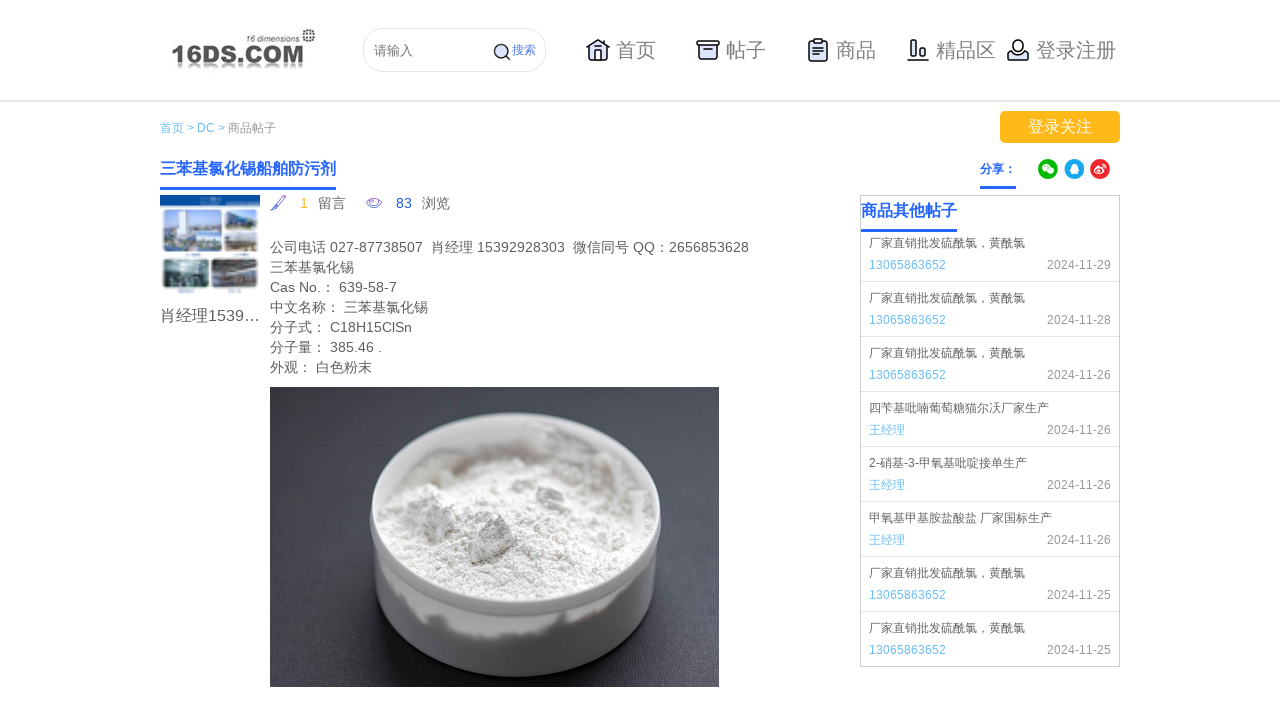

--- FILE ---
content_type: text/html;charset=UTF-8
request_url: http://www.16ds.com/products/86549/topics/383442
body_size: 8661
content:
<!DOCTYPE html>








<html lang="en">
<head>
<meta http-equiv="X-UA-Compatible" content="IE=edge">
<meta name="viewport" content="width=device-width, initial-scale=1">
<link type="image/x-icon" href="/favicon.ico" rel="shortcut icon">
<title> 三苯基氯化锡船舶防污剂-方都化工网</title>

	<meta name="keywords" content="DC,三苯基氯化锡船舶防污剂" />


	<meta name="description" content="DC-三苯基氯化锡船舶防污剂" />

<link type="text/css" href="/dist/css/commen.css?v=26" rel="stylesheet">
<script type="text/javascript" src="/dist/js/jquery-1.9.1.js"></script>
<script type="text/javascript" src="/dist/js/dimensions.js?v=11"></script>
<script src="/js/fingerprint.min.js"></script>

<script>
var _hmt = _hmt || [];
(function() {
  var hm = document.createElement("script");
  hm.src = "https://hm.baidu.com/hm.js?51b9a0017fab53ac591d96decd8cfe3c";
  var s = document.getElementsByTagName("script")[0]; 
  s.parentNode.insertBefore(hm, s);
})();
</script>
<script>
(function(){
    var bp = document.createElement('script');
    var curProtocol = window.location.protocol.split(':')[0];
    if (curProtocol === 'https') {
        bp.src = 'https://zz.bdstatic.com/linksubmit/push.js';        
    }
    else {
        bp.src = 'http://push.zhanzhang.baidu.com/push.js';
    }
    var s = document.getElementsByTagName("script")[0];
    s.parentNode.insertBefore(bp, s);
})();
</script>

<script>
	$(document).ready(function() {
       $('#search-btn').click(function(){
		 var cont = $('#search-cont').val();
		 window.location.href = '/vue/search?searchContent=' + cont;
	   })
	})
	$(document).ready(function() {
		//页面访问统计  
		var fingerprint = new Fingerprint({
			canvas : true
		}).get();
		setCookie("fingerprint", fingerprint);
	});
	function setCookie(name, value) {
		document.cookie = name + '=' + escape(value);
	}
	function submit_search_form(){
		$("#search_form").submit();
	}

	//商品加载
	$(document).ready(function() {
		jQuery.drop = function(drop) {
			//商品
			$(drop + " li.recommend_product_nav").delayMouseEnter(function (event, thisObj) {
		        //业务逻辑
				thisObj.addClass("d").siblings().removeClass("d");
		    	//判断是否有子元素---即是否再发出请求
				var childLength = thisObj.children('div.drop-wrap').children('div.drop').children('div.drop-box').children('div').length;
				if(childLength==0){
			        $.ajax({
						type: "post",
						url: "/recommendProducts.action",
						success: function(data){
							//先清空下面原来的内容
							$("#recommend_product").empty();
							//添加新的内容
							var obj = JSON.parse(data);

							//推荐的帖子
							var divLeft = document.createElement("div");
							divLeft.setAttribute("class","drop-left");
							for(var i=0;i<obj.topics.length;i++){
								var _obj = obj.topics[i];
								if(_obj.img){
									divLeft.innerHTML+="<div class='goods'><img src='"+_obj.img+"'> <h4><a href='/products/"+_obj.product_id+"'>【"+_obj.product_name+"】</a><a  href='/products/"+_obj.product_id+"/topics/"+_obj.id+"'>"+_obj.title+"</a></h4> </div>";
								}else{
									divLeft.innerHTML+="<div class='goods'><h4><a  href='/products/"+_obj.product_id+"'>【"+_obj.product_name+"】</a><a  href='/products/"+_obj.product_id+"/topics/"+_obj.id+"'>"+_obj.title+"</a></h4> </div>";
								}
							}
							
							//推荐的商品
							var divRight = document.createElement("div");
							divRight.setAttribute("class","drop-right");
							for(var j=0;j<obj.products.length;j++){
								var _obj = obj.products[j];
								if(j%5==0){
									var ulRight = document.createElement("ul");
									//if(j!=0){
										divRight.appendChild(ulRight);
									//}
								}
								ulRight.innerHTML+= "<li><a href='/products/"+ _obj.id+"'>"+_obj.name_zh+"</a></li>"
								if(j==obj.products.length-1 && obj.products.length%5!=0){
									divRight.appendChild(ulRight);
								}
							}
							//推荐的商品
							document.getElementById("recommend_product").appendChild(divLeft);
							document.getElementById("recommend_product").appendChild(divRight);
						}
					});
				}  
		    },function (event, thisObj) {
		        //业务逻辑
				thisObj.removeClass("d"); 
		    });

		    //帖子
		    $(drop + " li.recommend_topic_nav").delayMouseEnter(function (event, thisObj) {
		    	thisObj.addClass("d").siblings().removeClass("d");
		        //判断是否有子元素，即是否再次发出请求
		        var childrenLength = thisObj.children('div.drop-wrap').children('div.drop').children('div.drop-box').children('div.drop-left.left-tz').children('div').length;
		        if(childrenLength==0){
		        	$.ajax({
						type: "post",
						url: "/recommendTopics.action",
						success: function(data){
							//先清空原来的内容
							$("#recommend_topic").empty();
							//添加新的内容
							var obj = JSON.parse(data);
							var j = 0;
							var li ="";
							for(var i = 0; i < obj.length &&j < 3 ; i++){
								j++;
								if(obj[i].img){
									li = li + "<div class='goods'><img onclick=\"window.open('/products/"+obj[i].product_id+"/topics/"+obj[i].id+"', '_self')\" src='"+obj[i].img+"'> <h4><a href='/products/"+obj[i].product_id+"'>【"+obj[i].product_name+"】</a><a href='/products/"+obj[i].product_id+"/topics/"+obj[i].id+"'>"+obj[i].title+"</a></h4></div>";
								} else {
									li = li + "<div class='goods'><h4><a href='/products/"+obj[i].product_id+"'>【"+obj[i].product_name+"】</a><a href='/products/"+obj[i].product_id+"/topics/"+obj[i].id+"'>"+obj[i].title+"</a></h4>";
									if((i+1)<obj.length){
										i++;
										li = li + "<h4><a href='/products/"+obj[i].product_id+"'>【"+obj[i].product_name+"】</a><a href='/products/"+obj[i].product_id+"/topics/"+obj[i].id+"'>"+obj[i].title+"</a></h4>" ;
									}			
									li = li + "</div>";
								}
							}
							$("#recommend_topic").html(li);
						}
			        });
		        }
		    },function (event, thisObj) {
		        //业务逻辑
				thisObj.removeClass("d"); 
		    },{ delay : 500});
		}
		$(function() {
		    $.drop(".navbox");
		})
		
		$(".head .login").hover(function(){
			$(".logined").css("display","block");
		},function(){
			$(".logined").css("display","none");
		})
		
		$(".logined").hover(function(){
			$(this).css("display","block");
		},function(){
			$(this).css("display","none");
		})
	});
</script>
<style>
	    .navlist0{
		  display: inline-block;	
          width: 24px;
		  height: 30px;
          background: url('/images/shouye.png') 0 6px no-repeat;
		  margin-bottom: -5px;
        }
        .navlist1{
		  display: inline-block;
          width: 24px;
		  height: 30px;
          background: url('/images/tiezi.png') 0 6px no-repeat;
		  margin-bottom: -5px;
        }
        .navlist2{
		  display: inline-block;
          width: 24px;
		  height: 30px;
          background: url('/images/shanping.png') 0 6px no-repeat;
		  margin-bottom: -5px;
        }
        .navlist3{
		  display: inline-block;
          width: 24px;
		  height: 30px;
          background: url('/images/jingpingqu.png') 0 6px no-repeat;
		  margin-bottom: -5px;
        }
		.navlist4{
		  display: inline-block;
          width: 24px;
		  height: 30px;
          background: url('/images/dengluzhuche.png') 0 6px no-repeat;
		  margin-bottom: -5px;
        }
		.wrap .top .nav ul.navbox li.active > a{
			border-bottom: none !important;
		}
		.wrap .top .nav ul.navbox li:hover{
			border-bottom: none !important;
		}
		.wrap .top .nav ul.navbox li:hover > a{
			border-bottom: none !important;
		}
		#navbox{
			margin-left: 20px;
		}
		#navbox li{
			width: 110px;
			height: 40px;
			line-height: 40px;
			border-radius: 20px 20px 20px 20px;
			display: flex;
			align-items: center;
			justify-content: center;
		}
		#navbox li a{
			margin: 0;
			padding: 0;
		}
		#navbox li a span{
			color: #808080;
			font-size: 20px;
		}
		#navbox li:hover{
			background: #517BF0;
		}
		#navbox .login-li:hover{
			background: #fff;
		}
		#navbox .login-li:hover span{
			color: #517BF0;
		}
		#navbox li:hover .navlist0{
			background: url('/images/shouye-white.png') 0 6px no-repeat;
		}
		#navbox li:hover .navlist1{
			background: url('/images/tiezi-white.png') 0 6px no-repeat;
		}
		#navbox li:hover .navlist2{
			background: url('/images/shanping-white.png') 0 6px no-repeat;
		}
		#navbox li:hover .navlist3{
			background: url('/images/jingpingqu-white.png') 0 6px no-repeat;
		}
		#navbox li:hover a span{
			color: #fff;
		}
		.wrap .top .head {
			height: 100px;
			display: flex;
			align-items: center;
		}
		.search-input{
			float: left;
			position: relative;
		}
		.search-input a{
			position: absolute;
			right: 10px;
    		top: 14px;
			color: #517BF0;
			cursor: pointer;
			display: flex;
		}
		.search-input input{
			height: 40px;
			border-radius: 20px;
			border: 1px solid #E5E5E5;
			padding-left: 10px;
		}
</style>
</head>
<body>
<div class="wrap">
        <!-- 头部 -->
        <div id="header">
            <div class="top clearfix">
                <div class="head clearfix">
                    <div class="logo">
                        <img src="/dist/images/logo.jpg" onclick="window.location.href='/vue/index?active=0'">
                    </div>
					<div class="search-input">
						<input id="search-cont" type="text" placeholder="请输入">
						<a id="search-btn">
							<img width="20" src="/images/search.png" alt="">
							<span>搜索</span>
						</a>
					</div>
                    <div class="nav">
                        <ul class="navbox clearfix" id="navbox">
                            <li >
								<a href="/vue/index?active=0">
									<span class="navlist0"></span>
									<span>首页</span>
								</a>
							</li>
							<li class="recommend_topic_nav">
                                <a href="/vue/topic?active=1">
									<span class="navlist2"></span>
									<span>帖子</span>
								</a>
                                <!-- <div class="drop-wrap">
                                    <div class="drop">
                                        <div class="icon icon1">
                                            <i class="point"></i>
                                        </div>
                                        <div class="drop-box"  >
											<div class="drop-left  left-tz" id="recommend_topic">
											
											</div>
                                        </div>
                                    </div>
                                </div> -->
                            </li>
                            <li class="recommend_product_nav">
                                <a href="/vue/product?active=2">
									<span class="navlist1"></span>
									<span>商品</span>
								</a>
                                <!-- <div class="drop-wrap">
                                    <div class="drop">
                                        <div class="icon">
                                            <i class="point"></i>
                                        </div>
                                        <div class="drop-box" id="recommend_product">
                                            
                                        </div>
                                    </div>
                                </div> -->
                            </li>
                           
                            <li><a href="/vue/boutique?active=3">
								<span class="navlist3"></span>
								<span>精品区</span>
							</a></li>
							
							<li class="login-li"><a href="/loginSessions.action">
								<span class="navlist4"></span>
								<span>登录注册</span>
							</a></li>
							
                        </ul>
                    </div>
                    
	                    <!-- <div class="login">
	                        <a href="/loginSessions.action">登录</a>
	                    </div> -->
	                    
	                    
	                    
	                    
                    <!-- <div class="search clearfix">
                    	<form id="search_form" method="post" action="/indexSearch.action">
                        <div class="sear-bran">
                            <i class="icon"></i>
                            <select name="search_type" >
                                <option class="option" value="product">商品</option>
                                <option class="option" value="company">公司</option>
                                <option class="option" value="topic">帖子</option>
                            </select>
                        </div>
                        <div class="sear-box">
                            <a href="javascript: submit_search_form()"></a>
                            <input type="text" name="q" id="search_q" value="" placeholder="请输入商品名，比如 双酚A">
                        </div>
                        </form>
                    </div> -->
                </div>
            </div>
        </div>
    </div>
	<!DOCTYPE html>



















 <meta http-equiv="cache-control" content="no-cache"> 
 



<link type="text/css" href="/dist/css/detail.css?v=17" rel="stylesheet">
<script type="text/javascript" src="/dist/js/jquery.form.min.js"></script>
<script type="text/javascript" src="/dist/js/companies/detail.js"></script>
<script type="text/javascript" src="/dist/js/imgLoad.js?v=1"></script>
<script type="text/javascript" src="/dsstyle/js/monitorships.js?v=1"></script>
<script src="/js/jquery.blockUI.js"></script>
<script type="text/javascript">
$(document).ready(function() {
	//帖子收起
	var totalRecords = 1;
    $("#text").focus(function() {
        $(".hf-box-login .re-login").hide();
    });
    $(".reply-right .hf").click(function() {
        var el = $('.all-reply'),
            curHeight = el.height(),
            autoHeight = el.css('height', 'auto').height();
        var text = $(".reply-right .hf").text();
        if (text == "收起回复") {
            $(this).text("回复("+totalRecords+"条)").css({"background": "#fff" });
            el.height(curHeight).animate({ height: 0 }, 300);
        } else {
            $(this).text("收起回复").css({ "width": "70px", "background": "#f0f0f0" });
            el.height(curHeight).animate({ height: autoHeight }, 300);
        }
    });
	
	$("#replied_button").click(function(){
		var replied_body = $(".replied_body").val();
		var topic_id = $("#topic_id").val();
		var paper_id = $("#paper_id").val();
		var attachment_id = $("#attachment_id").val();
		var imgUrl = $("#imghead").attr("src");
		if(attachment_id!=undefined && attachment_id.trim()!=""){
			replied_body = replied_body+"<br/>"+"<img src='"+imgUrl+"' onclick='window.open(\""+imgUrl+"\")'/>";
		}
		$.blockUI({ 
			  message: "正在发送回复信息，请稍后",
			  overlayCSS: {
					opacity:0.5
			  },
			 css: { 
	            border: 'none', 
	            padding: '15px', 
	            backgroundColor: '#fff', 
	            '-webkit-border-radius': '10px', 
	            '-moz-border-radius': '10px', 
	            opacity: 1, 
	           'font-size':'20px',
	            color: '#444444'
	            
	        } }); 
		jQuery.post("/manage/createJsonPosts.action", 
				{body:replied_body,paper_id:paper_id,topic_id:topic_id,attachment_id:attachment_id}, 
				function(data){	
					$.unblockUI();
					if(false==data.status){
						alert(data.msg);
					}else{
						$("#attachment_id").val();//清空内容，防止浏览器记住 表单出现的BUG
						window.location.reload();
					}
				}, 'json');
	});
	//帖子浏览量统计
	jQuery.post("/hitsTopics.action", 
			{id:'383442'}, 
			function(data){					
				
			}, 'json');
	//上传图片
	$("#replied_img").change(function(){
		var fileName = $("#replied_img").val();
		if (fileName) {
			var fileType = fileName.substring(fileName
					.lastIndexOf(".") + 1, fileName.length);
			if ("jpg" == fileType.toLowerCase()
					|| "png" == fileType.toLowerCase() || "gif" == fileType.toLowerCase() || "jpeg" == fileType.toLowerCase()) {
				$("#replied_img_form").ajaxSubmit({
					success: function(data){
						var res = JSON.parse(data);
						if(res.status){
							$("#attachment_id").val(res.obj.attachment_id);
							$("#imghead").attr({
								"src":""+res.obj.imgPath+"",
							});
						}
					},
					error:function(){
						alert("图片上传出错,请重新操作.");
					}
				});
			}else{
				alert("请上传正确的图片格式.");
			}
		}
	});
});
</script>
<div class="wrap">
        <div class="content">
            <div class="wraper clearfix">
                <div class="card-top clearfix">
                    <div class="card-top-l">
                        <a href="/vue/index?active=0">首页 ></a>
                        
	                        <a href="/products/86549">DC ></a>
                        
                        <a href="#">商品帖子</a>
                    </div>
                    
                    <div class="card-top-r" id="attentionScope">
	                    
							<a href="/loginSessions.action?ref=/products/86549/topics/383442">登录关注</a>
						
					</div>
					
                </div>
                <div class="blue">
                    <div class="title">
                        <span>三苯基氯化锡船舶防污剂</span>
                        <div class="share_comp clearfix">
                            <span>分享：</span>
                            <a class="sina" href="#" title="分享到新浪"></a>
                            <a class="qq" href="#" title="分享到QQ"></a>
                            <a class="wx" href="#" title="分享到微信"></a>
                        </div>
                    </div>
                </div>
                <div class="card-left">
                    <div class="topic clearfix">
                        <div class="topic-left">
                            <img class="topic-pic" src="/avatars/user/m/15392928303.png" 
                            	onclick="window.open('/users/31769','_self')" 
                            		onerror="this.src='/dsstyle/images/bid_v.png'" >
                            <p>肖经理15392928303</p>
                        </div>
                        <div class="topic-right">
                            <div class="date-eye">
                                <ul class="clearfix">
                                    <li><i class="pen"></i>
                                        <p>1</p>留言</li>
                                    <li><i class="eye"></i>
                                        <p class="eye-lan">83</p>浏览</li>
                                </ul>
                            </div>
                            <div class="article">
                                <p>公司电话 027-87738507&nbsp; 肖经理 15392928303&nbsp; 微信同号 QQ：2656853628&nbsp;</p><article data-content="[{&quot;type&quot;:&quot;block&quot;,&quot;id&quot;:&quot;3060-1621846615933&quot;,&quot;name&quot;:&quot;paragraph&quot;,&quot;data&quot;:{},&quot;nodes&quot;:[{&quot;type&quot;:&quot;text&quot;,&quot;id&quot;:&quot;p5PQ-1621846617594&quot;,&quot;leaves&quot;:[{&quot;text&quot;:&quot;三苯基氯化锡&quot;,&quot;marks&quot;:[]}]}],&quot;state&quot;:{}},{&quot;type&quot;:&quot;block&quot;,&quot;id&quot;:&quot;Jrip-1648802905168&quot;,&quot;name&quot;:&quot;paragraph&quot;,&quot;data&quot;:{},&quot;nodes&quot;:[{&quot;type&quot;:&quot;text&quot;,&quot;id&quot;:&quot;CRrY-1648802905168&quot;,&quot;leaves&quot;:[{&quot;text&quot;:&quot;Cas No.： 639-58-7 &quot;,&quot;marks&quot;:[]}]}],&quot;state&quot;:{}},{&quot;type&quot;:&quot;block&quot;,&quot;id&quot;:&quot;p1S9-1648802909931&quot;,&quot;name&quot;:&quot;paragraph&quot;,&quot;data&quot;:{},&quot;nodes&quot;:[{&quot;type&quot;:&quot;text&quot;,&quot;id&quot;:&quot;1Ew6-1648802909930&quot;,&quot;leaves&quot;:[{&quot;text&quot;:&quot;中文名称： 三苯基氯化锡 &quot;,&quot;marks&quot;:[]}]}],&quot;state&quot;:{}},{&quot;type&quot;:&quot;block&quot;,&quot;id&quot;:&quot;Uph1-1648802914588&quot;,&quot;name&quot;:&quot;paragraph&quot;,&quot;data&quot;:{},&quot;nodes&quot;:[{&quot;type&quot;:&quot;text&quot;,&quot;id&quot;:&quot;rpqw-1648802914588&quot;,&quot;leaves&quot;:[{&quot;text&quot;:&quot;分子式： C18H15ClSn &quot;,&quot;marks&quot;:[]}]}],&quot;state&quot;:{}},{&quot;type&quot;:&quot;block&quot;,&quot;id&quot;:&quot;1bvg-1648802915838&quot;,&quot;name&quot;:&quot;paragraph&quot;,&quot;data&quot;:{},&quot;nodes&quot;:[{&quot;type&quot;:&quot;text&quot;,&quot;id&quot;:&quot;Hil1-1648802915837&quot;,&quot;leaves&quot;:[{&quot;text&quot;:&quot;分子量： 385.46 . &quot;,&quot;marks&quot;:[]}]}],&quot;state&quot;:{}},{&quot;type&quot;:&quot;block&quot;,&quot;id&quot;:&quot;pfog-1648802919335&quot;,&quot;name&quot;:&quot;paragraph&quot;,&quot;data&quot;:{},&quot;nodes&quot;:[{&quot;type&quot;:&quot;text&quot;,&quot;id&quot;:&quot;V1zq-1648802919335&quot;,&quot;leaves&quot;:[{&quot;text&quot;:&quot;外观： 白色粉末 &quot;,&quot;marks&quot;:[]}]}],&quot;state&quot;:{}}]"><p>三苯基氯化锡</p><p>Cas No.： 639-58-7</p><p>中文名称： 三苯基氯化锡</p><p>分子式： C18H15ClSn</p><p>分子量： 385.46 .</p><p>外观： 白色粉末</p></article><p><img src="/upload/0010/6836/300.jpg" title="300" alt="300"/></p>
                            </div>
                            <div class="reply">
                                <div class="clearfix">
                                	
                                    <div class="reply-right">
                                    	2023-12-21
                                    	<a class="hf">收起回复</a>
                                    </div>
                                </div>
                                <!-- 已回复的追加部分 -->
                                <div class="all-reply clearfix">
                                	
                                			<input type="hidden" id="topic_id" value="383442"/>
	        								<input type="hidden" id="paper_id" value="97576"/>
	        								<input type="hidden" id="attachment_id" value=""/>
	                                 <!-- 未登录 -->
	                                 
		                                <div class="hf-box clearfix">
		                                    <textarea id="text" readonly=""></textarea>
		                                    <textarea id="shadow"></textarea>
		                                    <div class="down-img">
		                                    	<img src="/dist/images/add.jpg"
		                                    		onclick="window.open('/loginSessions.action?ref=/products/86549/topics/383442','_self')">
		                                    </div>
		                                    <div class="re-login">回复请先
		                                    	<a href="/loginSessions.action?ref=/products/86549/topics/383442">登录</a>
		                                    </div>
		                                    <a class="btn login" href="/loginSessions.action?ref=/products/86549/topics/383442">
		                                    	登录
		                                    </a>
		                                </div>
		                              
	                            
	                            
                                    
	                                    <div class="hf-append clearfix">
	                                        <div class="app-left">
	                                        	<img src="/avatars/user/m/15392928303.png"
	                                        		onerror="this.src='/dsstyle/images/card_tx.png'"
	                                        		onclick="window.open('/users/31769')">
	                                        </div>
	                                        <div class="app-right">
	                                            <p><span>
	                                            	肖经理15392928303：
	                                            	</span>订购热线：15392928303</p>
	                                        </div>
	                                        <p class="date">
	                                        	2024-02-06
	                                        </p>
	                                    </div>
                                    
	                                
										<p class='count'>总条数：1条</p><div class='page-box'><div class='page clearfix'><a class='prev no' href='#'> < </a> <a class='on' >1</a><a href='#' class='next'> > </a></div></div>
									
                                </div>
                            </div>
                        </div>
                    </div>
                </div>
                <div class="card-right">
                    <!-- 版主 -->
                    
                    <!-- 商品相关帖子 begin-->
                    
                    <!-- 商品相关帖子 end -->
                    <!-- 商品其他帖子 begin-->
                    
	                    <div class="stream sptz">
	                        <div class="blue">
	                            <div class="title">
	                                <span>商品其他帖子</span>
	                                <a class="fr" href="/papers/97576">更多</a>
	                            </div>
	                            <ul class="item clearfix">
	                            
	                                <li>
	                                    <div>
	                                    	
	                                    		<a href="/products/86549/topics/401650">
	                                    			厂家直销批发硫酰氯，黄酰氯
	                                    		</a>
	                                    	
	                                    </div>
	                                    <div>
	                                    	<a class="dop " href="/users/31501">
	                                    		13065863652
	                                    	</a>
	                                    	<span class="time ">
	                                    		2024-11-29
	                                    	</span>
	                                    </div>
	                                </li>
	                             
	                                <li>
	                                    <div>
	                                    	
	                                    		<a href="/products/86549/topics/401538">
	                                    			厂家直销批发硫酰氯，黄酰氯
	                                    		</a>
	                                    	
	                                    </div>
	                                    <div>
	                                    	<a class="dop " href="/users/31501">
	                                    		13065863652
	                                    	</a>
	                                    	<span class="time ">
	                                    		2024-11-28
	                                    	</span>
	                                    </div>
	                                </li>
	                             
	                                <li>
	                                    <div>
	                                    	
	                                    		<a href="/products/86549/topics/401313">
	                                    			厂家直销批发硫酰氯，黄酰氯
	                                    		</a>
	                                    	
	                                    </div>
	                                    <div>
	                                    	<a class="dop " href="/users/31501">
	                                    		13065863652
	                                    	</a>
	                                    	<span class="time ">
	                                    		2024-11-26
	                                    	</span>
	                                    </div>
	                                </li>
	                             
	                                <li>
	                                    <div>
	                                    	
	                                    		<a href="/products/86549/topics/401227">
	                                    			四苄基吡喃葡萄糖猫尔㓇厂家生产
	                                    		</a>
	                                    	
	                                    </div>
	                                    <div>
	                                    	<a class="dop " href="/users/31088">
	                                    		王经理
	                                    	</a>
	                                    	<span class="time ">
	                                    		2024-11-26
	                                    	</span>
	                                    </div>
	                                </li>
	                             
	                                <li>
	                                    <div>
	                                    	
	                                    		<a href="/products/86549/topics/401226">
	                                    			2-硝基-3-甲氧基吡啶接单生产
	                                    		</a>
	                                    	
	                                    </div>
	                                    <div>
	                                    	<a class="dop " href="/users/31088">
	                                    		王经理
	                                    	</a>
	                                    	<span class="time ">
	                                    		2024-11-26
	                                    	</span>
	                                    </div>
	                                </li>
	                             
	                                <li>
	                                    <div>
	                                    	
	                                    		<a href="/products/86549/topics/401220">
	                                    			甲氧基甲基胺盐酸盐 厂家国标生产
	                                    		</a>
	                                    	
	                                    </div>
	                                    <div>
	                                    	<a class="dop " href="/users/31088">
	                                    		王经理
	                                    	</a>
	                                    	<span class="time ">
	                                    		2024-11-26
	                                    	</span>
	                                    </div>
	                                </li>
	                             
	                                <li>
	                                    <div>
	                                    	
	                                    		<a href="/products/86549/topics/401147">
	                                    			厂家直销批发硫酰氯，黄酰氯
	                                    		</a>
	                                    	
	                                    </div>
	                                    <div>
	                                    	<a class="dop " href="/users/31501">
	                                    		13065863652
	                                    	</a>
	                                    	<span class="time ">
	                                    		2024-11-25
	                                    	</span>
	                                    </div>
	                                </li>
	                             
	                                <li>
	                                    <div>
	                                    	
	                                    		<a href="/products/86549/topics/401128">
	                                    			厂家直销批发硫酰氯，黄酰氯
	                                    		</a>
	                                    	
	                                    </div>
	                                    <div>
	                                    	<a class="dop " href="/users/31501">
	                                    		13065863652
	                                    	</a>
	                                    	<span class="time ">
	                                    		2024-11-25
	                                    	</span>
	                                    </div>
	                                </li>
	                               
	                            </ul>
	                        </div>
	                    </div>
                    
                    <!-- 商品其他帖子 end -->
                </div>
            </div>
        </div>
    </div>
	<div class="wrap">
       <!-- 底部 -->
       <div id="footer">
           <div class="foot">
               <div class="foot-link clearfix">
                   <ul>
                       <li>关于我们</li>
                       <li><a href="/about">关于我们</a></li>
                   </ul>
                   <ul>
                       <li>使用协议</li>
                       <li><a href="/agreement">使用协议</a></li>
                       <li><a>协议生效</a></li>
                       <li><a>服务免责</a></li>
                       <li><a>用户注册</a></li>
                       <li><a>数据权利</a></li>
                   </ul>
                   <ul>
                       <li>法律声明</li>
                       <li><a href="/copyright">法律声明</a></li>
                       <li><a>版权声明</a></li>
                       <li><a>著作权/知识产权声明</a></li>
                   </ul>
                   <ul>
                       <li>使用帮助</li>
                       <li><a href="/help">使用帮助</a></li>
                   </ul>
                   <ul>
                       <li>联系我们</li>
                       <li><a href="/contact">联系我们</a></li>
                       <li><a>公司地址</a></li>
                       <li><a>联系客服</a></li>
                       <li><a>联系电话</a></li>
                   </ul>
               </div>
               <div class="footer clearfix">
                   <p>Copyright © 2008 北京极迅智程网络科技股份有限公司 <a href="http://beian.miit.gov.cn/">京ICP备15064655号-2</a>
                   		<a target="_blank" href="http://www.beian.gov.cn/portal/registerSystemInfo?recordcode=11010502036712" style="display:inline-block;text-decoration:none;font-size: 14px;">
				 			<img src="/dist/images/gonganbeian.png" style="float:left;"/>
				 			京公网安备 11010502036712号
				 		</a>
                   </p>
                   <span>所有本网站发布的信息本身及其衍生产品（包括但不限于：信息、数据、分析、预测、评论、图表、实时信息、用户界面形式），未经过<br>本公司书面同意，不得转载，也不得作任何其他形式的使用。对于以营利为目的的未授权使用，方都将采取一切法律手段予以最大程度的惩罚。</span>
               </div>
           </div>
       </div>
   </div>
</body>
</html>

--- FILE ---
content_type: text/html;charset=UTF-8
request_url: http://www.16ds.com/hitsTopics.action
body_size: 61
content:
{"msg":"成功","status":true}

--- FILE ---
content_type: application/javascript
request_url: http://www.16ds.com/dist/js/imgLoad.js?v=1
body_size: 2814
content:
// 文本框高度随输入文字变化
window.onload = function() {
    var text = document.getElementById("text"); //用户看到的文本框
    var shadow = document.getElementById("shadow"); //隐藏的文本框
    text.oninput = //非IE的
        text.onpropertychange = //IE的
        onchange;

    function onchange() {
        shadow.value = text.value;
        setHeight();
        setTimeout(setHeight, 0); //针对IE 6/7/8的延迟, 否则有时会有一个字符的出入
        function setHeight() { text.style.height = shadow.scrollHeight + "px"; }
    }
};

// 图片上传
function previewImage(file) {
    var MAXWIDTH = 60;
    var MAXHEIGHT = 60;
    var div = document.getElementById('preview');
    if (file.files && file.files[0]) {
        div.innerHTML = '<img id=imghead>';
        var img = document.getElementById('imghead');
        img.onload = function() {
            var rect = clacImgZoomParam(MAXWIDTH, MAXHEIGHT, img.offsetWidth, img.offsetHeight);
            img.width = rect.width;
            img.height = rect.height;
            //                 img.style.marginLeft = rect.left+'px';
            //img.style.marginTop = rect.top + 'px';
        }
        var reader = new FileReader();
        reader.onload = function(evt) { img.src = evt.target.result; }
        reader.readAsDataURL(file.files[0]);
    } else //兼容IE
    {
        var sFilter = 'filter:progid:DXImageTransform.Microsoft.AlphaImageLoader(sizingMethod=scale,src="';
        file.select();
        var src = document.selection.createRange().text;
        div.innerHTML = '<img id=imghead>';
        var img = document.getElementById('imghead');
        img.filters.item('DXImageTransform.Microsoft.AlphaImageLoader').src = src;
        var rect = clacImgZoomParam(MAXWIDTH, MAXHEIGHT, img.offsetWidth, img.offsetHeight);
        status = ('rect:' + rect.top + ',' + rect.left + ',' + rect.width + ',' + rect.height);
        div.innerHTML = "<div id=divhead style='width:" + rect.width + "px;height:" + rect.height + "px;" + sFilter + src + "\"'></div>";
    }
}

function clacImgZoomParam(maxWidth, maxHeight, width, height) {
    var param = { top: 0, left: 0, width: width, height: height };
    if (width > maxWidth || height > maxHeight) {
        rateWidth = width / maxWidth;
        rateHeight = height / maxHeight;

        if (rateWidth > rateHeight) {
            param.width = maxWidth;
            param.height = Math.round(height / rateWidth);
        } else {
            param.width = Math.round(width / rateHeight);
            param.height = maxHeight;
        }
    }

    param.left = Math.round((maxWidth - param.width) / 2);
    param.top = Math.round((maxHeight - param.height) / 2);
    return param;
}

--- FILE ---
content_type: application/javascript
request_url: http://www.16ds.com/js/fingerprint.min.js
body_size: 7549
content:
!function(t){"use strict";var e=function(t){var e,n;e=Array.prototype.forEach,n=Array.prototype.map,this.each=function(t,n,r){if(null!==t)if(e&&t.forEach===e)t.forEach(n,r);else if(t.length===+t.length){for(var i=0,a=t.length;a>i;i++)if(n.call(r,t[i],i,t)==={})return}else for(var o in t)if(t.hasOwnProperty(o)&&n.call(r,t[o],o,t)==={})return},this.map=function(t,e,r){var i=[];return null==t?i:n&&t.map===n?t.map(e,r):(this.each(t,function(t,n,a){i[i.length]=e.call(r,t,n,a)}),i)},"object"==typeof t?(this.hasher=t.hasher,this.screen_resolution=t.screen_resolution,this.canvas=t.canvas,this.ie_activex=t.ie_activex):"function"==typeof t&&(this.hasher=t)};e.prototype={get:function(){var t=[];if(t.push(navigator.userAgent),t.push(navigator.language),t.push(screen.colorDepth),this.screen_resolution){var e=this.getScreenResolution();"undefined"!=typeof e&&t.push(this.getScreenResolution().join("x"))}return t.push((new Date).getTimezoneOffset()),t.push(this.hasSessionStorage()),t.push(this.hasLocalStorage()),t.push(!!window.indexedDB),t.push(typeof document.body.addBehavior),t.push(typeof window.openDatabase),t.push(navigator.cpuClass),t.push(navigator.platform),t.push(navigator.doNotTrack),t.push(this.getPluginsString()),this.canvas&&this.isCanvasSupported()&&t.push(this.getCanvasFingerprint()),this.hasher?this.hasher(t.join("###"),31):this.murmurhash3_32_gc(t.join("###"),31)},murmurhash3_32_gc:function(t,e){var n,r,i,a,o,s,c,h;for(n=3&t.length,r=t.length-n,i=e,o=3432918353,s=461845907,h=0;r>h;)c=255&t.charCodeAt(h)|(255&t.charCodeAt(++h))<<8|(255&t.charCodeAt(++h))<<16|(255&t.charCodeAt(++h))<<24,++h,c=4294967295&(65535&c)*o+((65535&(c>>>16)*o)<<16),c=c<<15|c>>>17,c=4294967295&(65535&c)*s+((65535&(c>>>16)*s)<<16),i^=c,i=i<<13|i>>>19,a=4294967295&5*(65535&i)+((65535&5*(i>>>16))<<16),i=(65535&a)+27492+((65535&(a>>>16)+58964)<<16);switch(c=0,n){case 3:c^=(255&t.charCodeAt(h+2))<<16;case 2:c^=(255&t.charCodeAt(h+1))<<8;case 1:c^=255&t.charCodeAt(h),c=4294967295&(65535&c)*o+((65535&(c>>>16)*o)<<16),c=c<<15|c>>>17,c=4294967295&(65535&c)*s+((65535&(c>>>16)*s)<<16),i^=c}return i^=t.length,i^=i>>>16,i=4294967295&2246822507*(65535&i)+((65535&2246822507*(i>>>16))<<16),i^=i>>>13,i=4294967295&3266489909*(65535&i)+((65535&3266489909*(i>>>16))<<16),i^=i>>>16,i>>>0},hasLocalStorage:function(){try{return!!t.localStorage}catch(e){return!0}},hasSessionStorage:function(){try{return!!t.sessionStorage}catch(e){return!0}},isCanvasSupported:function(){var t=document.createElement("canvas");return!(!t.getContext||!t.getContext("2d"))},isIE:function(){return"Microsoft Internet Explorer"===navigator.appName?!0:"Netscape"===navigator.appName&&/Trident/.test(navigator.userAgent)?!0:!1},getPluginsString:function(){return this.isIE()?this.getIEPluginsString():this.getRegularPluginsString()},getRegularPluginsString:function(){return this.map(navigator.plugins,function(t){var e=this.map(t,function(t){return[t.type,t.suffixes].join("~")}).join(",");return[t.name,t.description,e].join("::")},this).join(";")},getIEPluginsString:function(){var e=["ShockwaveFlash.ShockwaveFlash","AcroPDF.PDF","PDF.PdfCtrl","QuickTime.QuickTime","rmocx.RealPlayer G2 Control","rmocx.RealPlayer G2 Control.1","RealPlayer.RealPlayer(tm) ActiveX Control (32-bit)","RealVideo.RealVideo(tm) ActiveX Control (32-bit)","RealPlayer","SWCtl.SWCtl","WMPlayer.OCX","AgControl.AgControl","Skype.Detection"];return this.ie_activex&&t.ActiveXObject?this.map(e,function(t){try{return new ActiveXObject(t),t}catch(e){return null}}).join(";"):""},getScreenResolution:function(){return[screen.height,screen.width]},getCanvasFingerprint:function(){var t=document.createElement("canvas"),e=t.getContext("2d"),n="http://valve.github.io";return e.textBaseline="top",e.font="14px 'Arial'",e.textBaseline="alphabetic",e.fillStyle="#f60",e.fillRect(125,1,62,20),e.fillStyle="#069",e.fillText(n,2,15),e.fillStyle="rgba(102, 204, 0, 0.7)",e.fillText(n,4,17),t.toDataURL()}},"object"==typeof module&&"object"==typeof exports&&(module.exports=e),t.Fingerprint=e}(window);
function md5cycle(f,c){var b=f[0],a=f[1],d=f[2],e=f[3],b=ff(b,a,d,e,c[0],7,-680876936),e=ff(e,b,a,d,c[1],12,-389564586),d=ff(d,e,b,a,c[2],17,606105819),a=ff(a,d,e,b,c[3],22,-1044525330),b=ff(b,a,d,e,c[4],7,-176418897),e=ff(e,b,a,d,c[5],12,1200080426),d=ff(d,e,b,a,c[6],17,-1473231341),a=ff(a,d,e,b,c[7],22,-45705983),b=ff(b,a,d,e,c[8],7,1770035416),e=ff(e,b,a,d,c[9],12,-1958414417),d=ff(d,e,b,a,c[10],17,-42063),a=ff(a,d,e,b,c[11],22,-1990404162),b=ff(b,a,d,e,c[12],7,1804603682),e=ff(e,b,a,d,c[13],12,-40341101),d=ff(d,e,b,a,c[14],17,-1502002290),a=ff(a,d,e,b,c[15],22,1236535329),b=gg(b,a,d,e,c[1],5,-165796510),e=gg(e,b,a,d,c[6],9,-1069501632),d=gg(d,e,b,a,c[11],14,643717713),a=gg(a,d,e,b,c[0],20,-373897302),b=gg(b,a,d,e,c[5],5,-701558691),e=gg(e,b,a,d,c[10],9,38016083),d=gg(d,e,b,a,c[15],14,-660478335),a=gg(a,d,e,b,c[4],20,-405537848),b=gg(b,a,d,e,c[9],5,568446438),e=gg(e,b,a,d,c[14],9,-1019803690),d=gg(d,e,b,a,c[3],14,-187363961),a=gg(a,d,e,b,c[8],20,1163531501),b=gg(b,a,d,e,c[13],5,-1444681467),e=gg(e,b,a,d,c[2],9,-51403784),d=gg(d,e,b,a,c[7],14,1735328473),a=gg(a,d,e,b,c[12],20,-1926607734),b=hh(b,a,d,e,c[5],4,-378558),e=hh(e,b,a,d,c[8],11,-2022574463),d=hh(d,e,b,a,c[11],16,1839030562),a=hh(a,d,e,b,c[14],23,-35309556),b=hh(b,a,d,e,c[1],4,-1530992060),e=hh(e,b,a,d,c[4],11,1272893353),d=hh(d,e,b,a,c[7],16,-155497632),a=hh(a,d,e,b,c[10],23,-1094730640),b=hh(b,a,d,e,c[13],4,681279174),e=hh(e,b,a,d,c[0],11,-358537222),d=hh(d,e,b,a,c[3],16,-722521979),a=hh(a,d,e,b,c[6],23,76029189),b=hh(b,a,d,e,c[9],4,-640364487),e=hh(e,b,a,d,c[12],11,-421815835),d=hh(d,e,b,a,c[15],16,530742520),a=hh(a,d,e,b,c[2],23,-995338651),b=ii(b,a,d,e,c[0],6,-198630844),e=ii(e,b,a,d,c[7],10,1126891415),d=ii(d,e,b,a,c[14],15,-1416354905),a=ii(a,d,e,b,c[5],21,-57434055),b=ii(b,a,d,e,c[12],6,1700485571),e=ii(e,b,a,d,c[3],10,-1894986606),d=ii(d,e,b,a,c[10],15,-1051523),a=ii(a,d,e,b,c[1],21,-2054922799),b=ii(b,a,d,e,c[8],6,1873313359),e=ii(e,b,a,d,c[15],10,-30611744),d=ii(d,e,b,a,c[6],15,-1560198380),a=ii(a,d,e,b,c[13],21,1309151649),b=ii(b,a,d,e,c[4],6,-145523070),e=ii(e,b,a,d,c[11],10,-1120210379),d=ii(d,e,b,a,c[2],15,718787259),a=ii(a,d,e,b,c[9],21,-343485551);f[0]=add32(b,f[0]);f[1]=add32(a,f[1]);f[2]=add32(d,f[2]);f[3]=add32(e,f[3])}function cmn(f,c,b,a,d,e){c=add32(add32(c,f),add32(a,e));return add32(c<<d|c>>>32-d,b)}function ff(f,c,b,a,d,e,g){return cmn(c&b|~c&a,f,c,d,e,g)}function gg(f,c,b,a,d,e,g){return cmn(c&a|b&~a,f,c,d,e,g)}function hh(f,c,b,a,d,e,g){return cmn(c^b^a,f,c,d,e,g)}function ii(f,c,b,a,d,e,g){return cmn(b^(c|~a),f,c,d,e,g)}function md51(f){txt="";var c=f.length,b=[1732584193,-271733879,-1732584194,271733878],a;for(a=64;a<=f.length;a+=64)md5cycle(b,md5blk(f.substring(a-64,a)));f=f.substring(a-64);var d=[0,0,0,0,0,0,0,0,0,0,0,0,0,0,0,0];for(a=0;a<f.length;a++)d[a>>2]|=f.charCodeAt(a)<<(a%4<<3);d[a>>2]|=128<<(a%4<<3);if(55<a)for(md5cycle(b,d),a=0;16>a;a++)d[a]=0;d[14]=8*c;md5cycle(b,d);return b}function md5blk(f){var c=[],b;for(b=0;64>b;b+=4)c[b>>2]=f.charCodeAt(b)+(f.charCodeAt(b+1)<<8)+(f.charCodeAt(b+2)<<16)+(f.charCodeAt(b+3)<<24);return c}var hex_chr="0123456789abcdef".split("");function rhex(f){for(var c="",b=0;4>b;b++)c+=hex_chr[f>>8*b+4&15]+hex_chr[f>>8*b&15];return c}function hex(f){for(var c=0;c<f.length;c++)f[c]=rhex(f[c]);return f.join("")}function md5(f){return hex(md51(f))}function add32(f,c){return f+c&4294967295}"5d41402abc4b2a76b9719d911017c592"!=md5("hello")&&(add32=function(f,c){var b=(f&65535)+(c&65535);return(f>>16)+(c>>16)+(b>>16)<<16|b&65535});